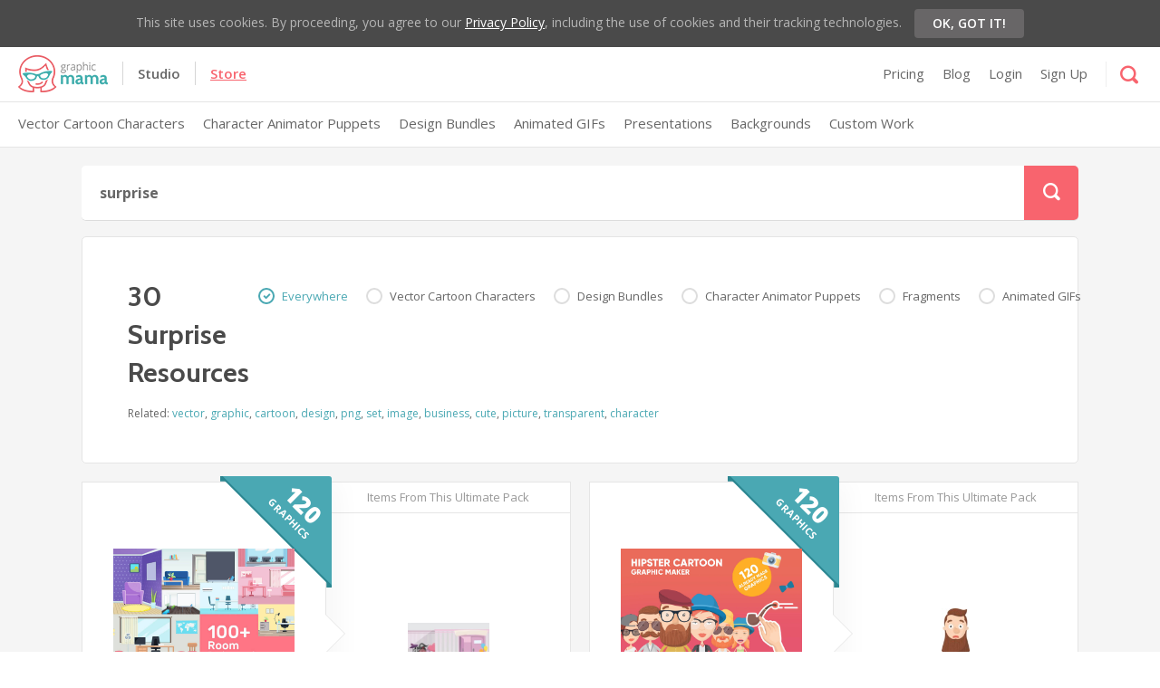

--- FILE ---
content_type: text/html; charset=UTF-8
request_url: https://graphicmama.com/search?q=surprise
body_size: 3728
content:
<!DOCTYPE html> <html lang="en" > <head> <meta charset="utf-8"> <meta http-equiv="X-UA-Compatible" content="IE=edge"> <title itemprop="title name">Search | GraphicMama</title> <meta name="viewport" content="width=device-width, minimum-scale=1, maximum-scale=1"> <meta name="description" itemprop="description" content="Stock Vector Illustrated Graphics, Cartoon Characters, Mascots and many more"> <link rel="canonical" href="https://graphicmama.com/search" /> <link rel="shortcut icon" type="image/x-icon" href="/assets/site/css/images/favicon.ico?cb=3" />  <link rel="preconnect" href="https://fonts.gstatic.com/" crossorigin> <link href="https://fonts.googleapis.com/css?family=Cabin:700,700italic,600italic,600,500italic,500,400,400italic|Open+Sans:400,300,300italic,400italic,600,600italic,700,700italic,800,800italic&display=swap" rel="preload" as="style" /> <link href="https://fonts.googleapis.com/css?family=Cabin:700,700italic,600italic,600,500italic,500,400,400italic|Open+Sans:400,300,300italic,400italic,600,600italic,700,700italic,800,800italic&display=swap" rel="stylesheet" type="text/css" /> <link rel="stylesheet" href="/assets/site/css/site-bce00fa360.css" />   <meta property="og:site_name" content="GraphicMama"> <meta property="og:type" content="website"> <meta property="og:title" content="Search | GraphicMama"> <meta property="og:description" content="Stock Vector Illustrated Graphics, Cartoon Characters, Mascots and many more"> <meta property="og:image" itemprop="image" content="https://i.graphicmama.com/uploads/2016/3/56f010d0c5b9c-cartoon-sets.png"> <meta property="og:url" content="https://graphicmama.com/search?q=surprise"> <meta property="fb:app_id" content="1721323461439582"> <meta name="twitter:card" content="illustration"> <meta name="twitter:creator" content="@graphicmama"> <meta name="twitter:title" content="Search | GraphicMama"> <meta name="twitter:description" content="Stock Vector Illustrated Graphics, Cartoon Characters, Mascots and many more"> <meta name="twitter:image:src" content="https://i.graphicmama.com/uploads/2016/3/56f010d0c5b9c-cartoon-sets.png"> <meta name="twitter:url" content="https://graphicmama.com/search?q=surprise">  <meta name="csrf-token" content="gSiYXafZJoaAvjcveuARIAtqwuzBtZTHi2wfW9aX"> <script> window.csrfToken = "gSiYXafZJoaAvjcveuARIAtqwuzBtZTHi2wfW9aX"; </script>  <meta name="p:domain_verify" content="3b73365cadd8f98059da91d310956c98"/>
<!-- Google Tag Manager -->
<script>(function(w,d,s,l,i){w[l]=w[l]||[];w[l].push({'gtm.start':
new Date().getTime(),event:'gtm.js'});var f=d.getElementsByTagName(s)[0],
j=d.createElement(s),dl=l!='dataLayer'?'&l='+l:'';j.async=true;j.src=
'https://www.googletagmanager.com/gtm.js?id='+i+dl;f.parentNode.insertBefore(j,f);
})(window,document,'script','dataLayer','GTM-P6GDB4');</script>
<!-- End Google Tag Manager -->

<!-- Facebook Pixel Code -->
<script>
  !function(f,b,e,v,n,t,s)
  {if(f.fbq)return;n=f.fbq=function(){n.callMethod?
  n.callMethod.apply(n,arguments):n.queue.push(arguments)};
  if(!f._fbq)f._fbq=n;n.push=n;n.loaded=!0;n.version='2.0';
  n.queue=[];t=b.createElement(e);t.async=!0;
  t.src=v;s=b.getElementsByTagName(e)[0];
  s.parentNode.insertBefore(t,s)}(window, document,'script',
  'https://connect.facebook.net/en_US/fbevents.js');
  fbq('init', '214266076342179');
  fbq('track', 'PageView');
</script>
<!-- End Facebook Pixel Code -->
<meta name="google-site-verification" content="yjDbYsuOOByWZWY_HJq99qB3ey2zoZ3jQoysL0qkIIw" />  </head> <body class=" preload guest production  " >  <div class="bar bar-cookies"> <p>This site uses cookies. By proceeding, you agree to our <a href="https://graphicmama.com/legal/privacy-policy">Privacy Policy</a>, including the use of cookies and their tracking technologies. <button class="btn btn-dark-gray btn-small">OK, GOT IT!</button></p> </div>  <div class="wrapper">   <div class="nav"> <a href="/" class="logo">GraphicMama</a> <div class="site-switcher"> <ul> <li><a href="https://studio.graphicmama.com">Studio</a></li> <li class="active"><a href="https://graphicmama.com">Store</a></li> </ul> </div> <div class="nav-inner" id="nav-account"> <nav> <ul> <li  data-mobile-location="#nav-main > ul" data-default-location="#nav-account > nav > ul" > <a href="https://graphicmama.com/pricing">Pricing</a> </li> <li data-mobile-location="#nav-main > ul" data-default-location="#nav-account > nav > ul" > <a href="https://graphicmama.com/blog">Blog</a> </li>  <li data-mobile-location="#nav-main > ul" data-default-location="#nav-account > nav > ul"> <a href="https://graphicmama.com/login/aHR0cHM6Ly9ncmFwaGljbWFtYS5jb20vc2VhcmNoP3E9c3VycHJpc2U=" class="link-popup-auth">Login</a> </li> <li data-mobile-location="#nav-main > ul" data-default-location="#nav-account > nav > ul"> <a href="https://graphicmama.com/signup/aHR0cHM6Ly9ncmFwaGljbWFtYS5jb20vc2VhcmNoP3E9c3VycHJpc2U=" class="link-popup-auth">Sign Up</a> </li>  </ul> </nav> <div class="nav-search"> <div class="nav-search-inner"> <form action="https://graphicmama.com/search" method="get"> <button class="init-search" type="submit"> <i class="icof-search"></i> </button> <div class="nav-search-body"> <div class="field"> <input type="search" value="" id="nav-q" placeholder="enter a search term" name="q" /> </div> <label for="nav-q" class="hidden">enter a search term</label> <div class="field field-select"> <select class="search-field" name="type"> <option value="">Everywhere</option> <option value="Vector Cartoon Characters">Vector Cartoon Characters</option> <option value="Design Bundles">Design Bundles</option> <option value="Character Animator Puppets">Character Animator Puppets</option> <option value="Fragments">Fragments</option> <option value="Animated GIFs">Animated GIFs</option> </select> </div> <button type="submit" class="btn init-search"> <i class="icof-search"></i> </button> </div> <div class="field-select close-container"> <button class="close-search"> <i class="icof-close-primary"></i> </button> </div> </form> </div> </div> </div> <a href="#" class="nav-mobile-trigger" id="nav-mobile-trigger"></a> </div> <div class="nav sub-nav"> <nav id="nav-main"> <ul>  <li > <a href="https://graphicmama.com/cartoon-characters">Vector Cartoon Characters</a> </li>  <li > <a href="https://graphicmama.com/character-animator-puppets">Character Animator Puppets</a> </li>  <li > <a href="https://graphicmama.com/design-bundles">Design Bundles</a> </li>  <li > <a href="https://graphicmama.com/animated-gifs">Animated GIFs</a> </li>  <li> <a href="/design-bundles/presentations">Presentations</a> </li> <li> <a href="/design-bundles/backgrounds">Backgrounds</a> </li> <li > <a href="https://graphicmama.com/custom-work">Custom Work</a> </li> </ul> <button class="nav-mobile-close" id="nav-mobile-close"> <i class="icof-close-primary"></i> </button> </nav> </div>      <div class="main main-teritary main-search"> <div class="shell"> <div id="search-app"> <div is="search-app" query="surprise" product-type="" app-id="1NFMKLUHTM" api-key="6b93c3ebb8f2776cdfd9a6000993d9d0" sort-index="" page="" index="gm_product_fragments" ></div> </div> </div> </div>     <footer class="footer"> <div class="footer-inner"> <div class="shell"> <div class="footer-col"> <h6>Products</h6> <nav class="footer-nav"> <ul>  <li> <a href="https://graphicmama.com/cartoon-characters">Vector Cartoon Characters</a> </li>  <li> <a href="https://graphicmama.com/character-animator-puppets">Character Animator Puppets</a> </li>  <li> <a href="https://graphicmama.com/design-bundles">Design Bundles</a> </li>  <li> <a href="https://graphicmama.com/animated-gifs">Animated GIFs</a> </li>  <li> <a href="/design-bundles/presentations">Presentations</a> </li> <li> <a href="/design-bundles/backgrounds">Backgrounds</a> </li> <li> <a href="https://graphicmama.com/pricing">Plans and Pricing</a> </li> </ul> </nav> </div> <div class="footer-col"> <h6>License</h6> <nav class="footer-nav"> <ul> <li> <a href="https://graphicmama.com/license-information">License Information</a> </li> <li> <a href="https://graphicmama.com/legal/content-license-agreement">Legal Agreements</a> </li> <li> <a href="https://graphicmama.com/legal/privacy-policy">Privacy Policy</a> </li> <li> <a href="https://graphicmama.com/legal/cookies-policy">Cookie Policy</a> </li> <li> <a href="https://graphicmama.com/legal/terms-of-use">Terms of Use</a> </li> </ul> </nav> </div> <div class="footer-col"> <h6>GraphicMama</h6> <nav class="footer-nav"> <ul> <li> <a href="https://graphicmama.com/about">About Us</a> </li> <li> <a href="https://graphicmama.com/contact">Contact Us</a> </li> <li> <a href="https://graphicmama.com/madewith">Made With GraphicMama</a> </li> <li> <a href="https://graphicmama.com/custom-work">Custom Work</a> </li> <li> <a href="https://graphicmama.com/blog">Blog</a> </li> <li> <a href="https://graphicmama.com/knowledge-base">Knowledge Base</a> </li> <li> <a href="https://graphicmama.com/legal/support-policy">Support Policy</a> </li> </ul> </nav> </div> <div class="footer-col"> <h6>Our Family</h6> <p>GraphicMama is a service by <a href="https://2create.io" target="_blank">2create.io</a>. Some of our other related products and services are:</p> <nav class="footer-nav"> <ul> <li> <a href="https://mailbakery.com" target="_blank">mailbakery.com</a> </li> <li> <a href="https://htmlburger.com" target="_blank">htmlburger.com</a> </li> <li> <a href="https://in-houseteam.com" target="_blank">in-houseteam.com</a> </li> <li> <a href="https://kitchen.co" target="_blank">kitchen.co</a> </li> </ul> </nav> </div> <div class="footer-col"> <a href="/" class="logo footer-logo">GraphicMama</a> <div class="socials"> <ul> <li> <a href="https://www.facebook.com/GraphicMama" rel="nofollow" target="_blank"> <i class="icof-facebook"></i> </a> </li> <li> <a href="https://www.twitter.com/GraphicMama" rel="nofollow" target="_blank"> <i class="icof-twitter"></i> </a> </li> <li> <a href="https://www.pinterest.com/graphicmamapins/" rel="nofollow" target="_blank"> <i class="icof-pinterest"></i> </a> </li> <li> <a href="https://www.behance.net/GraphicMama" rel="nofollow" target="_blank"> <i class="icof-behance"></i> </a> </li> </ul> </div> <div class="payments"> <span>Accepted payment methods:</span> <ul> <li> <i class="ico-cc-visa"></i> </li> <li> <i class="ico-cc-paypal"></i> </li> <li> <i class="ico-cc-master-card"></i> </li> <li> <i class="ico-cc-discover"></i> </li> <li> <i class="ico-cc-american-express"></i> </li> <li> <i class="ico-cc-maestro"></i> </li> </ul> </div> <p class="copyright">&copy; 2026 GraphicMama.com</p> </div> </div> </div> </footer>    </div>   <script type="text/javascript" src="/assets/site/js/site-c290fb7339.js" async></script>   <!-- Google Tag Manager (noscript) -->
<noscript><iframe src="https://www.googletagmanager.com/ns.html?id=GTM-P6GDB4"
height="0" width="0" style="display:none;visibility:hidden"></iframe></noscript>
<!-- End Google Tag Manager (noscript) -->

<!-- Facebook Pixel Code (noscript) -->
<noscript><img height="1" width="1" style="display:none"
  src="https://www.facebook.com/tr?id=214266076342179&ev=PageView&noscript=1"
/></noscript>
<!-- End Facebook Pixel Code (noscript) -->

<!-- Google Code for Remarketing Tag -->
<script type="text/javascript">
/* <![CDATA[ */
var google_conversion_id = 882496438;
var google_custom_params = window.google_tag_params;
var google_remarketing_only = true;
/* ]]> */
</script>
<script type="text/javascript" src="//www.googleadservices.com/pagead/conversion.js">
</script>
<noscript>
<div style="display:inline;">
<img height="1" width="1" style="border-style:none;" alt="" src="//googleads.g.doubleclick.net/pagead/viewthroughconversion/882496438/?value=0&guid=ON&script=0"/>
</div>
</noscript>  <script defer src="https://static.cloudflareinsights.com/beacon.min.js/vcd15cbe7772f49c399c6a5babf22c1241717689176015" integrity="sha512-ZpsOmlRQV6y907TI0dKBHq9Md29nnaEIPlkf84rnaERnq6zvWvPUqr2ft8M1aS28oN72PdrCzSjY4U6VaAw1EQ==" data-cf-beacon='{"version":"2024.11.0","token":"fe5ca5b328164a7a8cd2f8392b1afbd2","r":1,"server_timing":{"name":{"cfCacheStatus":true,"cfEdge":true,"cfExtPri":true,"cfL4":true,"cfOrigin":true,"cfSpeedBrain":true},"location_startswith":null}}' crossorigin="anonymous"></script>
</body> </html>